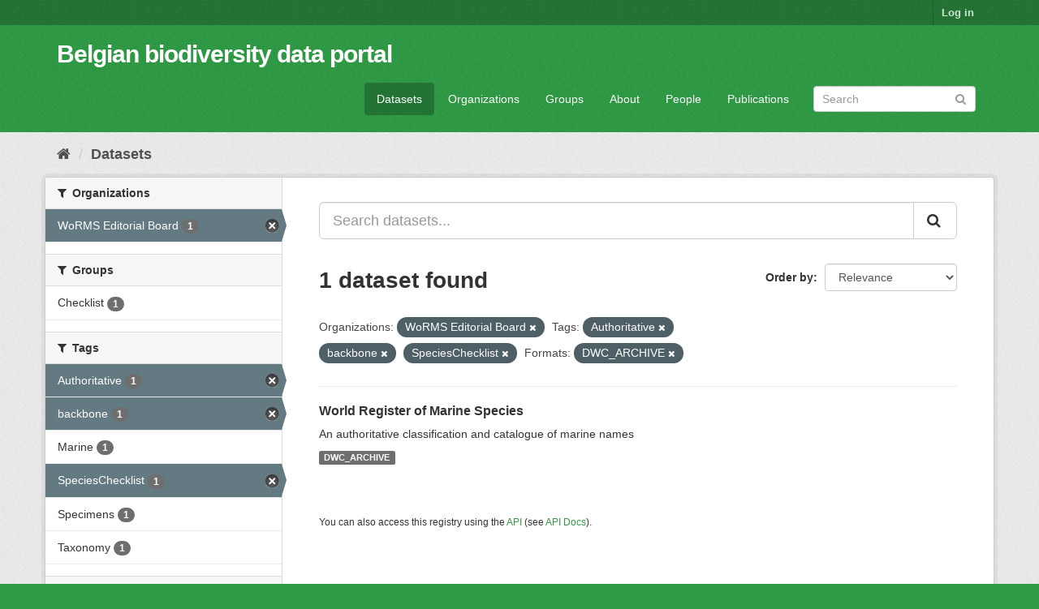

--- FILE ---
content_type: text/html; charset=utf-8
request_url: https://data.biodiversity.be/dataset/?organization=worms-editorial-board&tags=Authoritative&tags=backbone&tags=SpeciesChecklist&res_format=DWC_ARCHIVE
body_size: 29916
content:
<!DOCTYPE html>
<!--[if IE 9]> <html lang="en" class="ie9"> <![endif]-->
<!--[if gt IE 8]><!--> <html lang="en"> <!--<![endif]-->
  <head>
    <meta charset="utf-8" />
      <meta name="generator" content="ckan 2.9.2" />
      <meta name="viewport" content="width=device-width, initial-scale=1.0">
    <title>Dataset - Belgian biodiversity data portal</title>

    
    <link rel="shortcut icon" href="/bbpf.ico" />
    
  
      
      
      
      
    

  
  



    
      
      
    

    
    <link href="/webassets/base/eddf841d_green.css" rel="stylesheet"/>
<link href="/webassets/bbpf_assets/bebif.css?ae14a1dd" rel="stylesheet"/>
    
  </head>

  
  <body data-site-root="https://data.biodiversity.be/" data-locale-root="https://data.biodiversity.be/" >

    
    <div class="sr-only sr-only-focusable"><a href="#content">Skip to content</a></div>
  

  
     
<div class="account-masthead">
  <div class="container">
     
    <nav class="account not-authed" aria-label="Account">
      <ul class="list-unstyled">
        
        <li><a href="/user/login">Log in</a></li>
         
      </ul>
    </nav>
     
  </div>
</div>

<header class="navbar navbar-static-top masthead">
    
  <div class="container">
    <div class="navbar-right">
      <button data-target="#main-navigation-toggle" data-toggle="collapse" class="navbar-toggle collapsed" type="button" aria-label="expand or collapse" aria-expanded="false">
        <span class="sr-only">Toggle navigation</span>
        <span class="fa fa-bars"></span>
      </button>
    </div>
    <hgroup class="header-text-logo navbar-left">
       
      <h1>
        <a href="/">Belgian biodiversity data portal</a>
      </h1>
        
    </hgroup>

    <div class="collapse navbar-collapse" id="main-navigation-toggle">
      
      <nav class="section navigation">
        <ul class="nav nav-pills">
            
              <li class="active"><a href="/dataset/">Datasets</a></li><li><a href="/organization/">Organizations</a></li><li><a href="/group/">Groups</a></li><li><a href="/about">About</a></li><li><a href="/datasets_contacts">People</a></li><li><a href="/publications">Publications</a></li>
 
        </ul>
      </nav>
       
      <form class="section site-search simple-input" action="/dataset/" method="get">
        <div class="field">
          <label for="field-sitewide-search">Search Datasets</label>
          <input id="field-sitewide-search" type="text" class="form-control" name="q" placeholder="Search" aria-label="Search datasets"/>
          <button class="btn-search" type="submit" aria-label="Submit"><i class="fa fa-search"></i></button>
        </div>
      </form>
      
    </div>
  </div>
</header>

  
    <div class="main">
      <div id="content" class="container">
        
          
            <div class="flash-messages">
              
                
              
            </div>
          

          
            <div class="toolbar" role="navigation" aria-label="Breadcrumb">
              
                
                  <ol class="breadcrumb">
                    
<!-- Snippet snippets/home_breadcrumb_item.html start -->

<li class="home"><a href="/" aria-label="Home"><i class="fa fa-home"></i><span> Home</span></a></li>
<!-- Snippet snippets/home_breadcrumb_item.html end -->

                    
  <li class="active"><a href="/dataset/">Datasets</a></li>

                  </ol>
                
              
            </div>
          

          <div class="row wrapper">
            
            
            

            
              <aside class="secondary col-sm-3">
                
                
  <div class="filters">
    <div>
      
        
<!-- Snippet snippets/facet_list.html start -->


    
    
	
	    
	    
		<section class="module module-narrow module-shallow">
		    
			<h2 class="module-heading">
			    <i class="fa fa-filter"></i>
			    
			    Organizations
			</h2>
		    
		    
			
			    
				<nav aria-label="Organizations">
				    <ul class="list-unstyled nav nav-simple nav-facet">
					
					    
					    
					    
					    
					    <li class="nav-item active">
						<a href="/dataset/?tags=Authoritative&amp;tags=backbone&amp;tags=SpeciesChecklist&amp;res_format=DWC_ARCHIVE" title="">
						    <span class="item-label">WoRMS Editorial Board</span>
						    <span class="hidden separator"> - </span>
						    <span class="item-count badge">1</span>
						</a>
					    </li>
					
				    </ul>
				</nav>

				<p class="module-footer">
				    
					
				    
				</p>
			    
			
		    
		</section>
	    
	
    

<!-- Snippet snippets/facet_list.html end -->

      
        
<!-- Snippet snippets/facet_list.html start -->


    
    
	
	    
	    
		<section class="module module-narrow module-shallow">
		    
			<h2 class="module-heading">
			    <i class="fa fa-filter"></i>
			    
			    Groups
			</h2>
		    
		    
			
			    
				<nav aria-label="Groups">
				    <ul class="list-unstyled nav nav-simple nav-facet">
					
					    
					    
					    
					    
					    <li class="nav-item">
						<a href="/dataset/?organization=worms-editorial-board&amp;tags=Authoritative&amp;tags=backbone&amp;tags=SpeciesChecklist&amp;res_format=DWC_ARCHIVE&amp;groups=checklist" title="">
						    <span class="item-label">Checklist</span>
						    <span class="hidden separator"> - </span>
						    <span class="item-count badge">1</span>
						</a>
					    </li>
					
				    </ul>
				</nav>

				<p class="module-footer">
				    
					
				    
				</p>
			    
			
		    
		</section>
	    
	
    

<!-- Snippet snippets/facet_list.html end -->

      
        
<!-- Snippet snippets/facet_list.html start -->


    
    
	
	    
	    
		<section class="module module-narrow module-shallow">
		    
			<h2 class="module-heading">
			    <i class="fa fa-filter"></i>
			    
			    Tags
			</h2>
		    
		    
			
			    
				<nav aria-label="Tags">
				    <ul class="list-unstyled nav nav-simple nav-facet">
					
					    
					    
					    
					    
					    <li class="nav-item active">
						<a href="/dataset/?organization=worms-editorial-board&amp;tags=backbone&amp;tags=SpeciesChecklist&amp;res_format=DWC_ARCHIVE" title="">
						    <span class="item-label">Authoritative</span>
						    <span class="hidden separator"> - </span>
						    <span class="item-count badge">1</span>
						</a>
					    </li>
					
					    
					    
					    
					    
					    <li class="nav-item active">
						<a href="/dataset/?organization=worms-editorial-board&amp;tags=Authoritative&amp;tags=SpeciesChecklist&amp;res_format=DWC_ARCHIVE" title="">
						    <span class="item-label">backbone</span>
						    <span class="hidden separator"> - </span>
						    <span class="item-count badge">1</span>
						</a>
					    </li>
					
					    
					    
					    
					    
					    <li class="nav-item">
						<a href="/dataset/?organization=worms-editorial-board&amp;tags=Authoritative&amp;tags=backbone&amp;tags=SpeciesChecklist&amp;res_format=DWC_ARCHIVE&amp;tags=Marine" title="">
						    <span class="item-label">Marine</span>
						    <span class="hidden separator"> - </span>
						    <span class="item-count badge">1</span>
						</a>
					    </li>
					
					    
					    
					    
					    
					    <li class="nav-item active">
						<a href="/dataset/?organization=worms-editorial-board&amp;tags=Authoritative&amp;tags=backbone&amp;res_format=DWC_ARCHIVE" title="">
						    <span class="item-label">SpeciesChecklist</span>
						    <span class="hidden separator"> - </span>
						    <span class="item-count badge">1</span>
						</a>
					    </li>
					
					    
					    
					    
					    
					    <li class="nav-item">
						<a href="/dataset/?organization=worms-editorial-board&amp;tags=Authoritative&amp;tags=backbone&amp;tags=SpeciesChecklist&amp;res_format=DWC_ARCHIVE&amp;tags=Specimens" title="">
						    <span class="item-label">Specimens</span>
						    <span class="hidden separator"> - </span>
						    <span class="item-count badge">1</span>
						</a>
					    </li>
					
					    
					    
					    
					    
					    <li class="nav-item">
						<a href="/dataset/?organization=worms-editorial-board&amp;tags=Authoritative&amp;tags=backbone&amp;tags=SpeciesChecklist&amp;res_format=DWC_ARCHIVE&amp;tags=Taxonomy" title="">
						    <span class="item-label">Taxonomy</span>
						    <span class="hidden separator"> - </span>
						    <span class="item-count badge">1</span>
						</a>
					    </li>
					
				    </ul>
				</nav>

				<p class="module-footer">
				    
					
				    
				</p>
			    
			
		    
		</section>
	    
	
    

<!-- Snippet snippets/facet_list.html end -->

      
        
<!-- Snippet snippets/facet_list.html start -->


    
    
	
	    
	    
		<section class="module module-narrow module-shallow">
		    
			<h2 class="module-heading">
			    <i class="fa fa-filter"></i>
			    
			    Formats
			</h2>
		    
		    
			
			    
				<nav aria-label="Formats">
				    <ul class="list-unstyled nav nav-simple nav-facet">
					
					    
					    
					    
					    
					    <li class="nav-item active">
						<a href="/dataset/?organization=worms-editorial-board&amp;tags=Authoritative&amp;tags=backbone&amp;tags=SpeciesChecklist" title="">
						    <span class="item-label">DWC_ARCHIVE</span>
						    <span class="hidden separator"> - </span>
						    <span class="item-count badge">1</span>
						</a>
					    </li>
					
				    </ul>
				</nav>

				<p class="module-footer">
				    
					
				    
				</p>
			    
			
		    
		</section>
	    
	
    

<!-- Snippet snippets/facet_list.html end -->

      
        
<!-- Snippet snippets/facet_list.html start -->


    
    
	
	    
	    
		<section class="module module-narrow module-shallow">
		    
			<h2 class="module-heading">
			    <i class="fa fa-filter"></i>
			    
			    Licenses
			</h2>
		    
		    
			
			    
				<nav aria-label="Licenses">
				    <ul class="list-unstyled nav nav-simple nav-facet">
					
					    
					    
					    
					    
					    <li class="nav-item">
						<a href="/dataset/?organization=worms-editorial-board&amp;tags=Authoritative&amp;tags=backbone&amp;tags=SpeciesChecklist&amp;res_format=DWC_ARCHIVE&amp;license_id=cc-by" title="Creative Commons Attribution">
						    <span class="item-label">Creative Commons At...</span>
						    <span class="hidden separator"> - </span>
						    <span class="item-count badge">1</span>
						</a>
					    </li>
					
				    </ul>
				</nav>

				<p class="module-footer">
				    
					
				    
				</p>
			    
			
		    
		</section>
	    
	
    

<!-- Snippet snippets/facet_list.html end -->

      
    </div>
    <a class="close no-text hide-filters"><i class="fa fa-times-circle"></i><span class="text">close</span></a>
  </div>

              </aside>
            

            
              <div class="primary col-sm-9 col-xs-12" role="main">
                
                
  <section class="module">
    <div class="module-content">
      
        
      
      
        
        
        
<!-- Snippet snippets/search_form.html start -->








<form id="dataset-search-form" class="search-form" method="get" data-module="select-switch">

  
    <div class="input-group search-input-group">
      <input aria-label="Search datasets..." id="field-giant-search" type="text" class="form-control input-lg" name="q" value="" autocomplete="off" placeholder="Search datasets...">
      
      <span class="input-group-btn">
        <button class="btn btn-default btn-lg" type="submit" value="search" aria-label="Submit">
          <i class="fa fa-search"></i>
        </button>
      </span>
      
    </div>
  

  
    <span>
  
  

  
  
  
  <input type="hidden" name="organization" value="worms-editorial-board" />
  
  
  
  
  
  <input type="hidden" name="tags" value="Authoritative" />
  
  
  
  
  
  <input type="hidden" name="tags" value="backbone" />
  
  
  
  
  
  <input type="hidden" name="tags" value="SpeciesChecklist" />
  
  
  
  
  
  <input type="hidden" name="res_format" value="DWC_ARCHIVE" />
  
  
  
  </span>
  

  
    
      <div class="form-select form-group control-order-by">
        <label for="field-order-by">Order by</label>
        <select id="field-order-by" name="sort" class="form-control">
          
            
              <option value="score desc, metadata_modified desc" selected="selected">Relevance</option>
            
          
            
              <option value="title_string asc">Name Ascending</option>
            
          
            
              <option value="title_string desc">Name Descending</option>
            
          
            
              <option value="metadata_modified desc">Last Modified</option>
            
          
            
          
        </select>
        
        <button class="btn btn-default js-hide" type="submit">Go</button>
        
      </div>
    
  

  
    
      <h1>
<!-- Snippet snippets/search_result_text.html start -->


  
  
  
  

1 dataset found
<!-- Snippet snippets/search_result_text.html end -->
</h1>
    
  

  
    
      <p class="filter-list">
        
          
          <span class="facet">Organizations:</span>
          
            <span class="filtered pill">WoRMS Editorial Board
              <a href="/dataset/?tags=Authoritative&amp;tags=backbone&amp;tags=SpeciesChecklist&amp;res_format=DWC_ARCHIVE" class="remove" title="Remove"><i class="fa fa-times"></i></a>
            </span>
          
        
          
          <span class="facet">Tags:</span>
          
            <span class="filtered pill">Authoritative
              <a href="/dataset/?organization=worms-editorial-board&amp;tags=backbone&amp;tags=SpeciesChecklist&amp;res_format=DWC_ARCHIVE" class="remove" title="Remove"><i class="fa fa-times"></i></a>
            </span>
          
            <span class="filtered pill">backbone
              <a href="/dataset/?organization=worms-editorial-board&amp;tags=Authoritative&amp;tags=SpeciesChecklist&amp;res_format=DWC_ARCHIVE" class="remove" title="Remove"><i class="fa fa-times"></i></a>
            </span>
          
            <span class="filtered pill">SpeciesChecklist
              <a href="/dataset/?organization=worms-editorial-board&amp;tags=Authoritative&amp;tags=backbone&amp;res_format=DWC_ARCHIVE" class="remove" title="Remove"><i class="fa fa-times"></i></a>
            </span>
          
        
          
          <span class="facet">Formats:</span>
          
            <span class="filtered pill">DWC_ARCHIVE
              <a href="/dataset/?organization=worms-editorial-board&amp;tags=Authoritative&amp;tags=backbone&amp;tags=SpeciesChecklist" class="remove" title="Remove"><i class="fa fa-times"></i></a>
            </span>
          
        
      </p>
      <a class="show-filters btn btn-default">Filter Results</a>
    
  

</form>




<!-- Snippet snippets/search_form.html end -->

      
      
        
<!-- Snippet snippets/package_list.html start -->


  
    <ul class="dataset-list list-unstyled">
    	
	      
	        
<!-- Snippet snippets/package_item.html start -->







  <li class="dataset-item">
    
      <div class="dataset-content">
        
          <h2 class="dataset-heading">
            
              
            
            
		<a href="/dataset/2d59e5db-57ad-41ff-97d6-11f5fb264527">World Register of Marine Species</a>
            
            
              
              
            
          </h2>
        
        
          
        
        
          
            <div>An authoritative classification and catalogue of marine names</div>
          
        
      </div>
      
        
          
            <ul class="dataset-resources list-unstyled">
              
                
                <li>
                  <a href="/dataset/2d59e5db-57ad-41ff-97d6-11f5fb264527" class="label label-default" data-format="dwc_archive">DWC_ARCHIVE</a>
                </li>
                
              
            </ul>
          
        
      
    
  </li>

<!-- Snippet snippets/package_item.html end -->

	      
	    
    </ul>
  

<!-- Snippet snippets/package_list.html end -->

      
    </div>

    
      
    
  </section>

  
    <section class="module">
      <div class="module-content">
        
          <small>
            
            
            
          You can also access this registry using the <a href="/api/3">API</a> (see <a href="http://docs.ckan.org/en/2.9/api/">API Docs</a>).
          </small>
        
      </div>
    </section>
  

              </div>
            
          </div>
        
      </div>
    </div>
  
    <footer class="site-footer">
  <div class="container">
    
    <div class="row">
      <div class="col-md-8 footer-links">
        
          <ul class="list-unstyled">
            
              <li><a href="/about">About Belgian biodiversity data portal</a></li>
            
          </ul>
          <ul class="list-unstyled">
            
              
              <li><a href="http://docs.ckan.org/en/2.9/api/">CKAN API</a></li>
              <li><a href="http://www.ckan.org/">CKAN Association</a></li>
              <li><a href="http://www.opendefinition.org/okd/"><img src="/base/images/od_80x15_blue.png" alt="Open Data"></a></li>
            
          </ul>
        
      </div>
      <div class="col-md-4 attribution">
        
          <p><strong>Powered by</strong> <a class="hide-text ckan-footer-logo" href="http://ckan.org">CKAN</a></p>
        
        
          
<!-- Snippet snippets/language_selector.html start -->

<form class="form-inline form-select lang-select" action="/util/redirect" data-module="select-switch" method="POST">
  <label for="field-lang-select">Language</label>
  <select id="field-lang-select" name="url" data-module="autocomplete" data-module-dropdown-class="lang-dropdown" data-module-container-class="lang-container">
    
      <option value="/en/dataset/?organization=worms-editorial-board&amp;tags=Authoritative&amp;tags=backbone&amp;tags=SpeciesChecklist&amp;res_format=DWC_ARCHIVE" selected="selected">
        English
      </option>
    
      <option value="/pt_BR/dataset/?organization=worms-editorial-board&amp;tags=Authoritative&amp;tags=backbone&amp;tags=SpeciesChecklist&amp;res_format=DWC_ARCHIVE" >
        português (Brasil)
      </option>
    
      <option value="/ja/dataset/?organization=worms-editorial-board&amp;tags=Authoritative&amp;tags=backbone&amp;tags=SpeciesChecklist&amp;res_format=DWC_ARCHIVE" >
        日本語
      </option>
    
      <option value="/it/dataset/?organization=worms-editorial-board&amp;tags=Authoritative&amp;tags=backbone&amp;tags=SpeciesChecklist&amp;res_format=DWC_ARCHIVE" >
        italiano
      </option>
    
      <option value="/cs_CZ/dataset/?organization=worms-editorial-board&amp;tags=Authoritative&amp;tags=backbone&amp;tags=SpeciesChecklist&amp;res_format=DWC_ARCHIVE" >
        čeština (Česko)
      </option>
    
      <option value="/ca/dataset/?organization=worms-editorial-board&amp;tags=Authoritative&amp;tags=backbone&amp;tags=SpeciesChecklist&amp;res_format=DWC_ARCHIVE" >
        català
      </option>
    
      <option value="/es/dataset/?organization=worms-editorial-board&amp;tags=Authoritative&amp;tags=backbone&amp;tags=SpeciesChecklist&amp;res_format=DWC_ARCHIVE" >
        español
      </option>
    
      <option value="/fr/dataset/?organization=worms-editorial-board&amp;tags=Authoritative&amp;tags=backbone&amp;tags=SpeciesChecklist&amp;res_format=DWC_ARCHIVE" >
        français
      </option>
    
      <option value="/el/dataset/?organization=worms-editorial-board&amp;tags=Authoritative&amp;tags=backbone&amp;tags=SpeciesChecklist&amp;res_format=DWC_ARCHIVE" >
        Ελληνικά
      </option>
    
      <option value="/sv/dataset/?organization=worms-editorial-board&amp;tags=Authoritative&amp;tags=backbone&amp;tags=SpeciesChecklist&amp;res_format=DWC_ARCHIVE" >
        svenska
      </option>
    
      <option value="/sr/dataset/?organization=worms-editorial-board&amp;tags=Authoritative&amp;tags=backbone&amp;tags=SpeciesChecklist&amp;res_format=DWC_ARCHIVE" >
        српски
      </option>
    
      <option value="/no/dataset/?organization=worms-editorial-board&amp;tags=Authoritative&amp;tags=backbone&amp;tags=SpeciesChecklist&amp;res_format=DWC_ARCHIVE" >
        norsk bokmål (Norge)
      </option>
    
      <option value="/sk/dataset/?organization=worms-editorial-board&amp;tags=Authoritative&amp;tags=backbone&amp;tags=SpeciesChecklist&amp;res_format=DWC_ARCHIVE" >
        slovenčina
      </option>
    
      <option value="/fi/dataset/?organization=worms-editorial-board&amp;tags=Authoritative&amp;tags=backbone&amp;tags=SpeciesChecklist&amp;res_format=DWC_ARCHIVE" >
        suomi
      </option>
    
      <option value="/ru/dataset/?organization=worms-editorial-board&amp;tags=Authoritative&amp;tags=backbone&amp;tags=SpeciesChecklist&amp;res_format=DWC_ARCHIVE" >
        русский
      </option>
    
      <option value="/de/dataset/?organization=worms-editorial-board&amp;tags=Authoritative&amp;tags=backbone&amp;tags=SpeciesChecklist&amp;res_format=DWC_ARCHIVE" >
        Deutsch
      </option>
    
      <option value="/pl/dataset/?organization=worms-editorial-board&amp;tags=Authoritative&amp;tags=backbone&amp;tags=SpeciesChecklist&amp;res_format=DWC_ARCHIVE" >
        polski
      </option>
    
      <option value="/nl/dataset/?organization=worms-editorial-board&amp;tags=Authoritative&amp;tags=backbone&amp;tags=SpeciesChecklist&amp;res_format=DWC_ARCHIVE" >
        Nederlands
      </option>
    
      <option value="/bg/dataset/?organization=worms-editorial-board&amp;tags=Authoritative&amp;tags=backbone&amp;tags=SpeciesChecklist&amp;res_format=DWC_ARCHIVE" >
        български
      </option>
    
      <option value="/ko_KR/dataset/?organization=worms-editorial-board&amp;tags=Authoritative&amp;tags=backbone&amp;tags=SpeciesChecklist&amp;res_format=DWC_ARCHIVE" >
        한국어 (대한민국)
      </option>
    
      <option value="/hu/dataset/?organization=worms-editorial-board&amp;tags=Authoritative&amp;tags=backbone&amp;tags=SpeciesChecklist&amp;res_format=DWC_ARCHIVE" >
        magyar
      </option>
    
      <option value="/sl/dataset/?organization=worms-editorial-board&amp;tags=Authoritative&amp;tags=backbone&amp;tags=SpeciesChecklist&amp;res_format=DWC_ARCHIVE" >
        slovenščina
      </option>
    
      <option value="/lv/dataset/?organization=worms-editorial-board&amp;tags=Authoritative&amp;tags=backbone&amp;tags=SpeciesChecklist&amp;res_format=DWC_ARCHIVE" >
        latviešu
      </option>
    
      <option value="/es_AR/dataset/?organization=worms-editorial-board&amp;tags=Authoritative&amp;tags=backbone&amp;tags=SpeciesChecklist&amp;res_format=DWC_ARCHIVE" >
        español (Argentina)
      </option>
    
      <option value="/zh_TW/dataset/?organization=worms-editorial-board&amp;tags=Authoritative&amp;tags=backbone&amp;tags=SpeciesChecklist&amp;res_format=DWC_ARCHIVE" >
        中文 (繁體, 台灣)
      </option>
    
      <option value="/sr_Latn/dataset/?organization=worms-editorial-board&amp;tags=Authoritative&amp;tags=backbone&amp;tags=SpeciesChecklist&amp;res_format=DWC_ARCHIVE" >
        srpski (latinica)
      </option>
    
      <option value="/km/dataset/?organization=worms-editorial-board&amp;tags=Authoritative&amp;tags=backbone&amp;tags=SpeciesChecklist&amp;res_format=DWC_ARCHIVE" >
        ខ្មែរ
      </option>
    
      <option value="/zh_CN/dataset/?organization=worms-editorial-board&amp;tags=Authoritative&amp;tags=backbone&amp;tags=SpeciesChecklist&amp;res_format=DWC_ARCHIVE" >
        中文 (简体, 中国)
      </option>
    
      <option value="/lt/dataset/?organization=worms-editorial-board&amp;tags=Authoritative&amp;tags=backbone&amp;tags=SpeciesChecklist&amp;res_format=DWC_ARCHIVE" >
        lietuvių
      </option>
    
      <option value="/he/dataset/?organization=worms-editorial-board&amp;tags=Authoritative&amp;tags=backbone&amp;tags=SpeciesChecklist&amp;res_format=DWC_ARCHIVE" >
        עברית
      </option>
    
      <option value="/ar/dataset/?organization=worms-editorial-board&amp;tags=Authoritative&amp;tags=backbone&amp;tags=SpeciesChecklist&amp;res_format=DWC_ARCHIVE" >
        العربية
      </option>
    
      <option value="/ne/dataset/?organization=worms-editorial-board&amp;tags=Authoritative&amp;tags=backbone&amp;tags=SpeciesChecklist&amp;res_format=DWC_ARCHIVE" >
        नेपाली
      </option>
    
      <option value="/gl/dataset/?organization=worms-editorial-board&amp;tags=Authoritative&amp;tags=backbone&amp;tags=SpeciesChecklist&amp;res_format=DWC_ARCHIVE" >
        galego
      </option>
    
      <option value="/hr/dataset/?organization=worms-editorial-board&amp;tags=Authoritative&amp;tags=backbone&amp;tags=SpeciesChecklist&amp;res_format=DWC_ARCHIVE" >
        hrvatski
      </option>
    
      <option value="/am/dataset/?organization=worms-editorial-board&amp;tags=Authoritative&amp;tags=backbone&amp;tags=SpeciesChecklist&amp;res_format=DWC_ARCHIVE" >
        አማርኛ
      </option>
    
      <option value="/tr/dataset/?organization=worms-editorial-board&amp;tags=Authoritative&amp;tags=backbone&amp;tags=SpeciesChecklist&amp;res_format=DWC_ARCHIVE" >
        Türkçe
      </option>
    
      <option value="/tl/dataset/?organization=worms-editorial-board&amp;tags=Authoritative&amp;tags=backbone&amp;tags=SpeciesChecklist&amp;res_format=DWC_ARCHIVE" >
        Filipino (Pilipinas)
      </option>
    
      <option value="/fa_IR/dataset/?organization=worms-editorial-board&amp;tags=Authoritative&amp;tags=backbone&amp;tags=SpeciesChecklist&amp;res_format=DWC_ARCHIVE" >
        فارسی (ایران)
      </option>
    
      <option value="/da_DK/dataset/?organization=worms-editorial-board&amp;tags=Authoritative&amp;tags=backbone&amp;tags=SpeciesChecklist&amp;res_format=DWC_ARCHIVE" >
        dansk (Danmark)
      </option>
    
      <option value="/is/dataset/?organization=worms-editorial-board&amp;tags=Authoritative&amp;tags=backbone&amp;tags=SpeciesChecklist&amp;res_format=DWC_ARCHIVE" >
        íslenska
      </option>
    
      <option value="/ro/dataset/?organization=worms-editorial-board&amp;tags=Authoritative&amp;tags=backbone&amp;tags=SpeciesChecklist&amp;res_format=DWC_ARCHIVE" >
        română
      </option>
    
      <option value="/pt_PT/dataset/?organization=worms-editorial-board&amp;tags=Authoritative&amp;tags=backbone&amp;tags=SpeciesChecklist&amp;res_format=DWC_ARCHIVE" >
        português (Portugal)
      </option>
    
      <option value="/mn_MN/dataset/?organization=worms-editorial-board&amp;tags=Authoritative&amp;tags=backbone&amp;tags=SpeciesChecklist&amp;res_format=DWC_ARCHIVE" >
        монгол (Монгол)
      </option>
    
      <option value="/eu/dataset/?organization=worms-editorial-board&amp;tags=Authoritative&amp;tags=backbone&amp;tags=SpeciesChecklist&amp;res_format=DWC_ARCHIVE" >
        euskara
      </option>
    
      <option value="/uk_UA/dataset/?organization=worms-editorial-board&amp;tags=Authoritative&amp;tags=backbone&amp;tags=SpeciesChecklist&amp;res_format=DWC_ARCHIVE" >
        українська (Україна)
      </option>
    
      <option value="/mk/dataset/?organization=worms-editorial-board&amp;tags=Authoritative&amp;tags=backbone&amp;tags=SpeciesChecklist&amp;res_format=DWC_ARCHIVE" >
        македонски
      </option>
    
      <option value="/id/dataset/?organization=worms-editorial-board&amp;tags=Authoritative&amp;tags=backbone&amp;tags=SpeciesChecklist&amp;res_format=DWC_ARCHIVE" >
        Indonesia
      </option>
    
      <option value="/uk/dataset/?organization=worms-editorial-board&amp;tags=Authoritative&amp;tags=backbone&amp;tags=SpeciesChecklist&amp;res_format=DWC_ARCHIVE" >
        українська
      </option>
    
      <option value="/en_AU/dataset/?organization=worms-editorial-board&amp;tags=Authoritative&amp;tags=backbone&amp;tags=SpeciesChecklist&amp;res_format=DWC_ARCHIVE" >
        English (Australia)
      </option>
    
      <option value="/vi/dataset/?organization=worms-editorial-board&amp;tags=Authoritative&amp;tags=backbone&amp;tags=SpeciesChecklist&amp;res_format=DWC_ARCHIVE" >
        Tiếng Việt
      </option>
    
      <option value="/sq/dataset/?organization=worms-editorial-board&amp;tags=Authoritative&amp;tags=backbone&amp;tags=SpeciesChecklist&amp;res_format=DWC_ARCHIVE" >
        shqip
      </option>
    
      <option value="/th/dataset/?organization=worms-editorial-board&amp;tags=Authoritative&amp;tags=backbone&amp;tags=SpeciesChecklist&amp;res_format=DWC_ARCHIVE" >
        ไทย
      </option>
    
  </select>
  <button class="btn btn-default js-hide" type="submit">Go</button>
</form>
<!-- Snippet snippets/language_selector.html end -->

        
      </div>
    </div>
    
  </div>

  
    
  
</footer>
  
  
  
  
  
  
    
  


      

    
    
    <link href="/webassets/vendor/f3b8236b_select2.css" rel="stylesheet"/>
<link href="/webassets/vendor/0b01aef1_font-awesome.css" rel="stylesheet"/>
    <script src="/webassets/vendor/d8ae4bed_jquery.js" type="text/javascript"></script>
<script src="/webassets/vendor/ab26884f_vendor.js" type="text/javascript"></script>
<script src="/webassets/vendor/580fa18d_bootstrap.js" type="text/javascript"></script>
<script src="/webassets/base/5f5a82bb_main.js" type="text/javascript"></script>
<script src="/webassets/base/acf3e552_ckan.js" type="text/javascript"></script>
<script src="/webassets/bbpf_assets/gbif.js?d0d53c07" type="text/javascript"></script>
  </body>
</html>